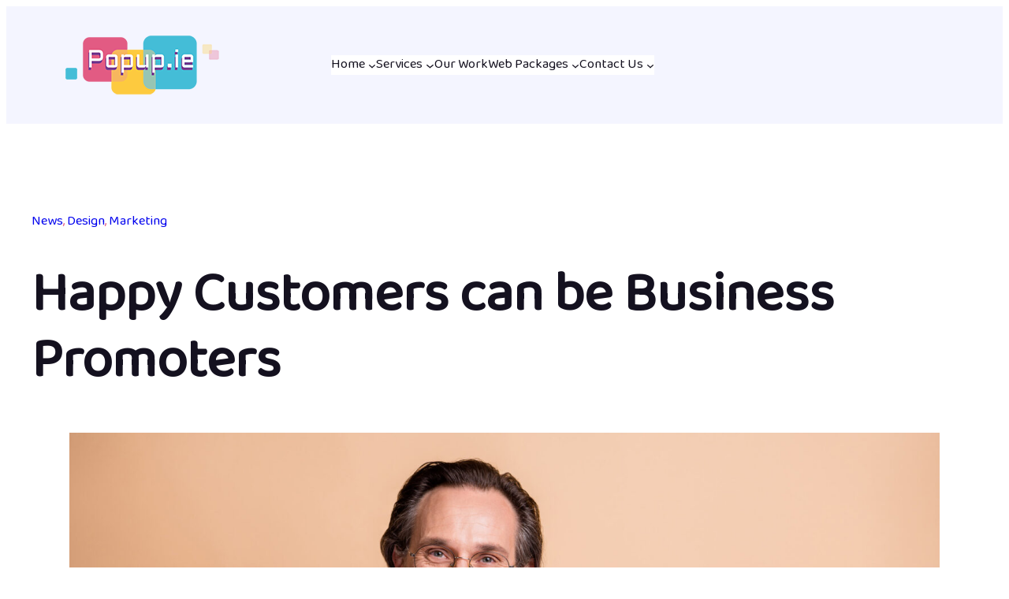

--- FILE ---
content_type: text/css
request_url: https://popup.ie/wp-content/uploads/tlp-portfolio/portfolio-sc.css?ver=1715631373
body_size: 92
content:
/*sc-256612-start*/#tlp-portfolio-container-256612 .tlp-portfolio-isotope-button button,#tlp-portfolio-container-256612 .owl-theme .owl-nav [class*=owl-],#tlp-portfolio-container-256612 .owl-theme .owl-dots .owl-dot span,#tlp-portfolio-container-256612 .tlp-pagination li span, #tlp-portfolio-container-256612 .tlp-pagination li a {background: #52b714;color: #ffffff}#tlp-portfolio-container-256612 .tlp-portfolio-isotope-button button:hover, #tlp-portfolio-container-256612 .owl-theme .owl-nav [class*=owl-]:hover, #tlp-portfolio-container-256612 .tlp-pagination li span:hover, #tlp-portfolio-container-256612 .tlp-pagination li a:hover {background: #c4c4c4;}#tlp-portfolio-container-256612 .tlp-portfolio-isotope-button button.selected, #tlp-portfolio-container-256612 .owl-theme .owl-dots .owl-dot.active span, #tlp-portfolio-container-256612 .tlp-pagination li.active span {background: #d3d3d3;}#tlp-portfolio-container-256612 .tlp-portfolio-item h3 a, #tlp-portfolio-container-256612 .tlp-portfolio-item h3 {font-weight:bold;}#tlp-portfolio-container-256612 .tlp-portfolio-item h3 a:hover, #tlp-portfolio-container-256612 .tlp-portfolio-item h3:not(.color-white):hover {font-weight:bold;}/*sc-256612-end*//*sc-256606-start*/#tlp-portfolio-container-256606 .tlp-portfolio-item .tlp-portfolio-sd {color:#000000;}/*sc-256606-end*//*sc-256648-start*/#tlp-portfolio-container-256648 .tlp-portfolio-item ul li i, #tlp-portfolio-container-256648 .tlp-portfolio-item .tlp-overlay .link-icon a, #tlp-portfolio-container-256648 .tlp-portfolio-item .link-icon a {text-align:center;}#tlp-portfolio-container-256648 .tlp-portfolio-item h3 a, #tlp-portfolio-container-256648 .tlp-portfolio-item h3 {text-align:center !important;}#tlp-portfolio-container-256648 .tlp-portfolio-item h3 a:hover, #tlp-portfolio-container-256648 .tlp-portfolio-item h3:not(.color-white):hover {text-align:center !important;}#tlp-portfolio-container-256648 .tlp-portfolio-item .tlp-portfolio-sd {text-align:center;}#tlp-portfolio-container-256648 .tlp-portfolio-item .extra-features ul li {text-align:center;}/*sc-256648-end*/

--- FILE ---
content_type: text/css
request_url: https://popup.ie/wp-content/themes/ollie-child/style.css?ver=1.0.0
body_size: 688
content:
/*
Theme Name:   Ollie Child
Theme URI:    https://olliewp.com
Description:  A child theme for Ollie.
Author:       OllieWP
Author URI:   http://example.com
Template:     ollie
Version:      1.0.0
License:      GNU General Public License v2 or later
License URI:  http://www.gnu.org/licenses/gpl-2.0.html
Tags:         Tags: blog, portfolio, entertainment
Text Domain:  ollie
*/

body,span:not(.ab-icon), h1, h2, h3, h4, h5, h6, p {
	font-family: 'Baloo Da 2', sans-serif !important;
}

span.ab-icon{
	font-family: dashicons;
}

a:hover, button:hover{
	text-decoration: unset !important;
}

.wp-block-site-title.has-base-font-size{
	display: none;
}

.wp-block-column {
  border-radius: 20px;
}

.wp-element-button, .wp-block-button__link{
	background: linear-gradient(1deg,rgb(13,131,66) 43%,rgb(30,181,98) 100%);
	border: 1px solid #fff;
}

.forminator-field-checkbox .forminator-checkbox-label{
	padding-left: 10px;
}

a, a:hover{
	text-decoration: unset;
}

@media only screen and (max-width: 1400px) {
	.custom-container, body.visual-portfolio-archive .wp-block-post-title, .vp-portfolio__items-wrap{
		padding-right: var(--wp--preset--spacing--medium) !important;
		padding-left: var(--wp--preset--spacing--medium) !important;
	}
}

@media only screen and (max-width: 768px) {
	footer .has-text-align-right{
		text-align: left !important;
	}
}

 @media only screen and (max-width: 849px) {
	/* mobile */
	 
	 .header-menu{
		 position: absolute;
  		right: 40px;
	 }
	  .header-menu #modal-2{
		 display: none !important;
	 }
	 
	 .header-menu #modal-2.has-modal-open{
		 display: block !important
	 }
	 
	 .header-menu .wp-block-navigation__responsive-container-open{
		 display: block !important;
	 }
	 
	 .wp-block-navigation__responsive-container-close, .header-menu .wp-block-navigation__responsive-container-open{
		 background: unset;
	 }
	 
	 #modal-2-content ul.wp-block-navigation__container.header-menu{
		 padding-left:15px;
	 }
	 
	 #modal-2 a.wp-block-navigation-item__content{
		 font-size: 20px;
	 }
	 .wp-block-navigation__responsive-container-close svg, .wp-block-navigation__responsive-container-open svg{
		 width: 36px;
		 height: 36px;
	 }
}

@media only screen and (min-width: 850px) {
	/* desktop */
	
	.header-menu #modal-2{
		 display: block;
	 }
	 
	 .header-menu button.wp-block-navigation__responsive-container-open{
		 display: none;
	 }

}

.custom-container, body.visual-portfolio-archive .wp-block-post-title{
  	max-width: var(--wp--style--global--wide-size) !important;
	margin: auto;
}

.vp-portfolio__preloader-wrap{
	display: none !important;
}

.vp-portfolio{
	margin: auto !important;
}

.vp-portfolio__item{
	border-radius: 25px;
}

.vp-portfolio__item-overlay{
	border-radius: 25px;
	background: rgb(33, 174, 206) !important;
}

.vp-portfolio__item-meta{
	padding: 0 !important;
}

.vp-portfolio__items-show-overlay-hover .vp-portfolio__item:hover .vp-portfolio__item-overlay{
	background: rgb(33, 174, 206,0.8) !important; 
	
}